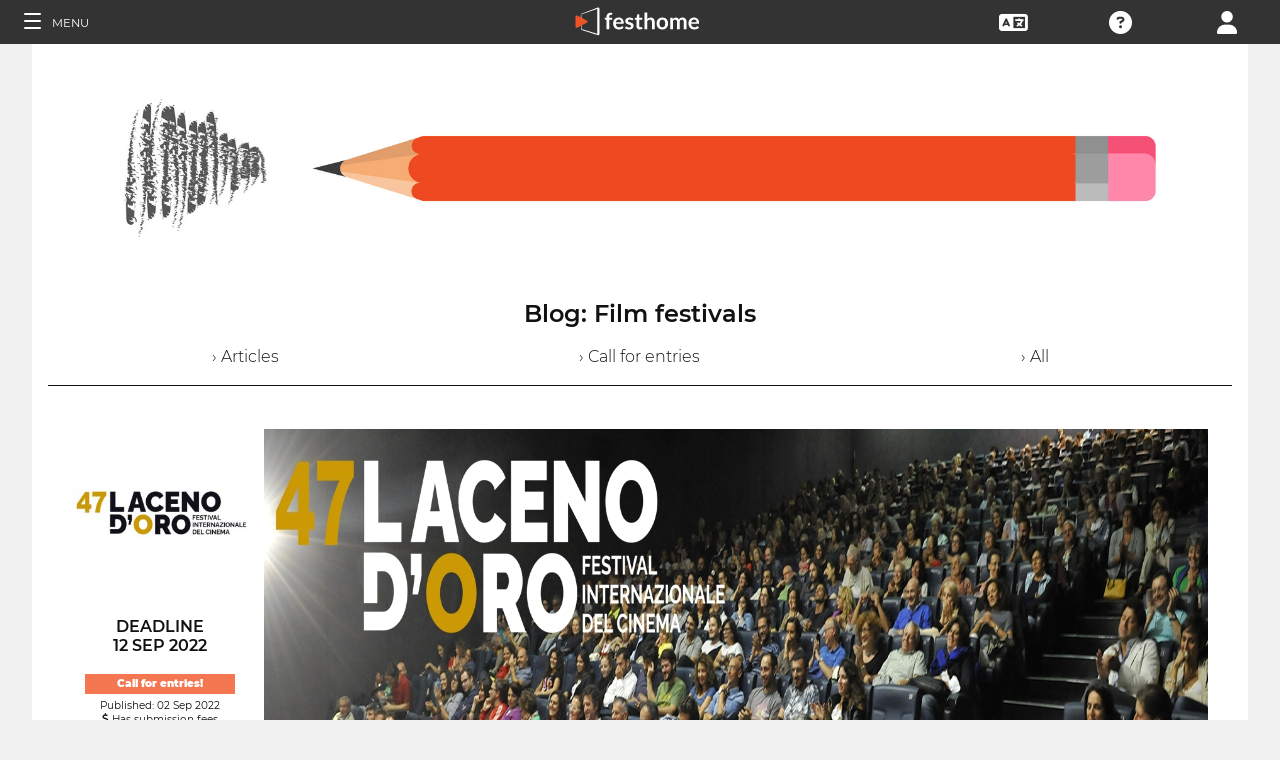

--- FILE ---
content_type: application/javascript; charset=utf-8
request_url: https://by2.uservoice.com/t2/153066/web/track.js?_=1768783693778&s=0&c=__uvSessionData0&d=eyJ1Ijp7Im8iOjAsImFjY291bnQiOnt9fX0%3D
body_size: 31
content:
__uvSessionData0({"uvts":"bd7ed3af-69a7-4036-4c1b-60245cdcc712"});

--- FILE ---
content_type: application/javascript; charset=utf-8
request_url: https://by2.uservoice.com/t2/153066/web/track.js?_=1768783693777&s=0&c=__uvSessionData0&d=eyJlIjp7InUiOiJodHRwczovL2Zlc3RpdmFscy5mZXN0aG9tZS5jb20vYmxvZy1hcnRpY2xlLzI0MTE3IiwiciI6IiJ9fQ%3D%3D
body_size: -75
content:
__uvSessionData0({"uvts":"7eededf5-0dcc-4c74-51d6-93833e53ee34"});